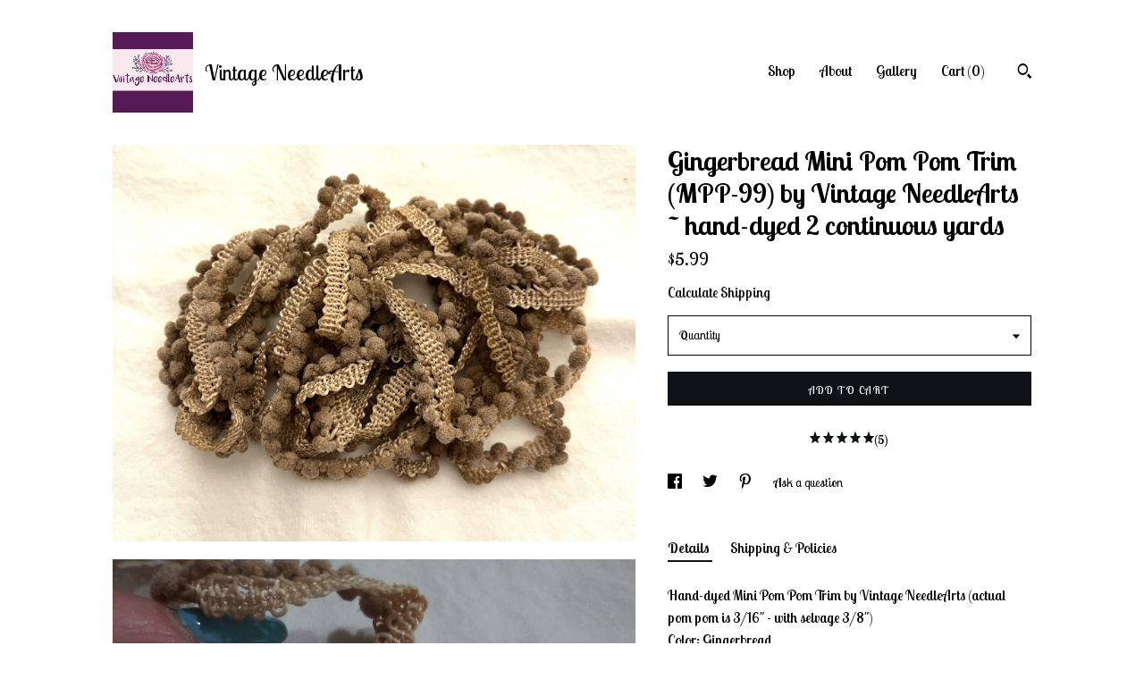

--- FILE ---
content_type: text/html; charset=UTF-8
request_url: https://www.vintageneedlearts.com/listing/1337955889/gingerbread-mini-pom-pom-trim-mpp-99-by
body_size: 20736
content:
<!DOCTYPE html>
<html prefix="og: http://ogp.me/ns#" lang="en">
    <head>
        <meta name="viewport" content="width=device-width, initial-scale=1, user-scalable=yes"/><meta property="content-type" content="text/html; charset=UTF-8" />
    <meta property="X-UA-Compatible" content="IE=edge" /><link rel="icon" href="https://i.etsystatic.com/18151010/r/isla/f2475c/81589950/isla_75x75.81589950_bpcyhb1y.jpg" type="image/x-icon" /><meta name="description" content="Hand-dyed Mini Pom Pom Trim by Vintage NeedleArts (actual pom pom is 3/16 - with selvage 3/8)Color: GingerbreadDMC reference - 840Description - dark brownThis item is sold as one continuous piece that is 2 yards in lengthPom poms can be easily separated from the selvage edge by pulling the string -" />

<meta property="og:url" content="https://www.vintageneedlearts.com//listing/1337955889/gingerbread-mini-pom-pom-trim-mpp-99-by" />
<meta property="og:type" content="product" />
<meta property="og:title" content="Gingerbread Mini Pom Pom Trim (MPP-99) by Vintage NeedleArts ~ hand-dyed 2 continuous yards" />
<meta property="og:description" content="Hand-dyed Mini Pom Pom Trim by Vintage NeedleArts (actual pom pom is 3/16 - with selvage 3/8)Color: GingerbreadDMC reference - 840Description - dark brownThis item is sold as one continuous piece that is 2 yards in lengthPom poms can be easily separated from the selvage edge by pulling the string -" />
<meta property="og:image" content="https://i.etsystatic.com/18151010/r/il/d75aaa/4308747522/il_fullxfull.4308747522_e1gl.jpg" />
<meta property="og:site_name" content="Vintage NeedleArts" />

<meta name="twitter:card" content="summary_large_image" />
<meta name="twitter:title" content="Gingerbread Mini Pom Pom Trim (MPP-99) by Vintage NeedleArts ~ hand-dyed 2 continuous yards" />
<meta name="twitter:description" content="Hand-dyed Mini Pom Pom Trim by Vintage NeedleArts (actual pom pom is 3/16 - with selvage 3/8)Color: GingerbreadDMC reference - 840Description - dark brownThis item is sold as one continuous piece that is 2 yards in lengthPom poms can be easily separated from the selvage edge by pulling the string -" />
<meta name="twitter:image" content="https://i.etsystatic.com/18151010/r/il/d75aaa/4308747522/il_fullxfull.4308747522_e1gl.jpg" /><link rel="canonical" href="https://www.vintageneedlearts.com/listing/1337955889/gingerbread-mini-pom-pom-trim-mpp-99-by" /><script nonce="iDNX88tVvOgNHYI8hnOE4zFp">
    !function(e){var r=e.__etsy_logging={};r.errorQueue=[],e.onerror=function(e,o,t,n,s){r.errorQueue.push([e,o,t,n,s])},r.firedEvents=[];r.perf={e:[],t:!1,MARK_MEASURE_PREFIX:"_etsy_mark_measure_",prefixMarkMeasure:function(e){return"_etsy_mark_measure_"+e}},e.PerformanceObserver&&(r.perf.o=new PerformanceObserver((function(e){r.perf.e=r.perf.e.concat(e.getEntries())})),r.perf.o.observe({entryTypes:["element","navigation","longtask","paint","mark","measure","resource","layout-shift"]}));var o=[];r.eventpipe={q:o,logEvent:function(e){o.push(e)},logEventImmediately:function(e){o.push(e)}};var t=!(Object.assign&&Object.values&&Object.fromEntries&&e.Promise&&Promise.prototype.finally&&e.NodeList&&NodeList.prototype.forEach),n=!!e.CefSharp||!!e.__pw_resume,s=!e.PerformanceObserver||!PerformanceObserver.supportedEntryTypes||0===PerformanceObserver.supportedEntryTypes.length,a=!e.navigator||!e.navigator.sendBeacon,p=t||n,u=[];t&&u.push("fp"),s&&u.push("fo"),a&&u.push("fb"),n&&u.push("fg"),r.bots={isBot:p,botCheck:u}}(window);
</script>
        <title>Gingerbread Mini Pom Pom Trim (MPP-99) by Vintage NeedleArts ~ hand-dyed 2 continuous yards</title>
    <link rel="stylesheet" href="https://www.etsy.com/ac/sasquatch/css/custom-shops/themes/trellis/main.2ee84c9600b38b.css" type="text/css" />
        <style id="font-style-override">
    @import url(https://fonts.googleapis.com/css?family=Lobster+Two:400,700);

    body, .btn, button {
        font-family: 'Lobster Two';
    }

    h1, .h1, h2, .h2, h3, .h3, h4,
    .h4, h5, .h5, h6, .h6 {
        font-family: 'Lobster Two';
        font-weight: 700;
    }

    strong, .strong {
        font-weight: 700;
    }

    .primary-font {
        font-family: 'Lobster Two';
    }

    .secondary-font {
        font-family: 'Lobster Two';
    }

</style>
        <style id="theme-style-overrides"> .compact-header .nav-toggle .patty, .compact-header .nav-toggle:before, .compact-header .nav-toggle:after {  background: #000000; } .compact-header .nav-wrapper, .compact-header nav {  background: #FFFFFF; } body, .shop-sections-nav .shop-sections-menu ul, .header .site-search .search {  background: #FFFFFF; } .header .site-search .search::after {  border-bottom-color: #FFFFFF; } body, a, .cart-trigger, .search-trigger, .featured-listings .featured-listings-slide .listing-details, .reviews .anchor-destination {  color: #000000; } .btn {  background: #0F1217;  border-color: #0F1217;  color: #ffffff; } .btn:hover {  background: #0F1217; } footer .divider {  border: none; } .listing-tabs .tab-triggers .tab-selected {  color: #0F1217;  border-color: #0F1217; } .dot-indicators .slick-active button {  background: #0F1217;  border-color: #0F1217; } .dot-indicators button {  background: #000000; } .page-link.selected {  color: #0F1217;  border-bottom: 1px solid #000; } .listing-description a, .tab-content a, .shipping-locale a, .cart .cart-shipping-total a:hover, .eu-dispute-content a, .reviews.anchor a {  color: #0F1217; } .post-date > * {  background: #FFFFFF; } .post-tags .post-tag {  background: #0F1217;  color: #ffffff; } .pattern-blog.post-page .related-links a, .btn-link {  background: #FFFFFF;  color: #000000; } .tab-content .eu-dispute-trigger-link {  color: #0F1217; } .announcement {  background: #0F1217;  color: #ffffff; } .module-event-item {  border-color: #0F1217; }</style>
        
    </head>
    <body class="cart-dropdown" data-nnc="3:1769453310:W1ix1xkbR6HY5uDZXmsabLQ5ELx6:ae2c6c363277e23a4b367b6529bc39a242b43daf0641198266cc379dc050f13d" itemscope itemtype="http://schema.org/LocalBusiness">
        
        <div class="content-wrapper">

    <header>
    <div class="full-header header left-brand-right-nav
    title-and-icon
    
    
            
            has-icon
        
    ">
        <div class=" col-group">
            <div class="col-xs-6 primary-font">
                        <a class="branding" href="/">
                            <div class="region region-global" data-region="global">
    <div class="module pages-module module-shop-icon module-1058626747270 " data-module="shop-icon">
        <div class="module-inner" data-ui="module-inner">
            <img class="shop-icon" alt="" src="//i.etsystatic.com/18151010/r/isla/f2475c/81589950/isla_75x75.81589950_bpcyhb1y.jpg" srcset="//i.etsystatic.com/18151010/r/isla/f2475c/81589950/isla_fullxfull.81589950_bpcyhb1y.jpg 500w,//i.etsystatic.com/18151010/r/isla/f2475c/81589950/isla_500x500.81589950_bpcyhb1y.jpg 500w,//i.etsystatic.com/18151010/r/isla/f2475c/81589950/isla_360x360.81589950_bpcyhb1y.jpg 360w,//i.etsystatic.com/18151010/r/isla/f2475c/81589950/isla_280x280.81589950_bpcyhb1y.jpg 280w,//i.etsystatic.com/18151010/r/isla/f2475c/81589950/isla_180x180.81589950_bpcyhb1y.jpg 180w,//i.etsystatic.com/18151010/r/isla/f2475c/81589950/isla_140x140.81589950_bpcyhb1y.jpg 140w,//i.etsystatic.com/18151010/r/isla/f2475c/81589950/isla_75x75.81589950_bpcyhb1y.jpg 75w" />
        </div>
    </div>
</div>
                            <div class="region region-global" data-region="global">
    <div class="module pages-module module-shop-name module-0 " data-module="shop-name">
        <div class="module-inner" data-ui="module-inner">
            <span class="module-shop-name-text shop-name" data-ui="text" itemprop="name">
    Vintage NeedleArts
</span>
        </div>
    </div>
</div>
                        </a>
            </div>

            <div class="col-xs-6">
                <ul class="nav">
                    
<li>
    <a href="/shop" >
        Shop
    </a>
</li>
                    
                    
<li>
    <a href="/about" >
        About
    </a>
</li>
                    
                    
<li>
    <a href="/gallery" >
        Gallery
    </a>
</li>

                    
                    <li class="nav-cart">                
                        <a href="#" data-module="cart-trigger" class="cart-trigger">
                            Cart (<span data-ui="cart-count">0</span>)
                        </a>
                    </li>
                    
                        <li>
                                <div data-module="search-trigger" class="site-search">
        <button class="ss-etsy ss-search search-trigger" data-ui="search-trigger" aria-label="Search"></button>
        <form data-ui="search-bar" class="search" action="/search">
            <input name="q" type="text" placeholder="Search..." aria-label="Search">
            <input class="btn" type="submit" value="Go">
        </form>
    </div>
                        </li>
                </ul>
            </div>
        </div>
    </div>
    
    <div data-module="hamburger-nav" class="compact-header title-and-icon
    
    
            
            has-icon
        
    ">
    <div class="nav-wrapper">
        <div class="col-group">
            <div class="col-xs-12">
                <button aria-label="toggle navigation" class="nav-toggle" data-ui="toggle">
                    <div class="patty"></div>
                </button>

                <div class="cart-trigger-wrapper">
                    <button data-module="cart-trigger" class="ss-etsy ss-cart cart-trigger" aria-label="Cart">
                        <span class="cart-count" data-ui="cart-count">0</span>
                    </button>
                </div>

                <div class="branding primary-font">
                    
                     <h2 class="h2 logo"> 
                                <a href="/">
            <div class="logo-image-and-title-container">
                <div class="logo-image-container">
                        <div class="region region-global" data-region="global">
    <div class="module pages-module module-shop-icon module-1058626747270 " data-module="shop-icon">
        <div class="module-inner" data-ui="module-inner">
            <img class="shop-icon" alt="" src="//i.etsystatic.com/18151010/r/isla/f2475c/81589950/isla_75x75.81589950_bpcyhb1y.jpg" srcset="//i.etsystatic.com/18151010/r/isla/f2475c/81589950/isla_fullxfull.81589950_bpcyhb1y.jpg 500w,//i.etsystatic.com/18151010/r/isla/f2475c/81589950/isla_500x500.81589950_bpcyhb1y.jpg 500w,//i.etsystatic.com/18151010/r/isla/f2475c/81589950/isla_360x360.81589950_bpcyhb1y.jpg 360w,//i.etsystatic.com/18151010/r/isla/f2475c/81589950/isla_280x280.81589950_bpcyhb1y.jpg 280w,//i.etsystatic.com/18151010/r/isla/f2475c/81589950/isla_180x180.81589950_bpcyhb1y.jpg 180w,//i.etsystatic.com/18151010/r/isla/f2475c/81589950/isla_140x140.81589950_bpcyhb1y.jpg 140w,//i.etsystatic.com/18151010/r/isla/f2475c/81589950/isla_75x75.81589950_bpcyhb1y.jpg 75w" />
        </div>
    </div>
</div>
                </div>
                    <div class="region region-global" data-region="global">
    <div class="module pages-module module-shop-name module-0 " data-module="shop-name">
        <div class="module-inner" data-ui="module-inner">
            <span class="module-shop-name-text shop-name" data-ui="text" itemprop="name">
    Vintage NeedleArts
</span>
        </div>
    </div>
</div>
            </div>
        </a>


                     </h2> 
                    
                </div>
            </div>
        </div>
        <nav>
            <ul>
                    <li>
                        <form data-ui="search-bar" class="search" action="/search">
                            <div class="input-prepend-item">
                                <span class="ss-icon ss-search"></span>
                            </div>
                            <input name="q" type="search" aria-label="Search" placeholder="Search...">
                        </form>
                    </li>

                
<li>
    <a href="/shop" >
        Shop
    </a>
</li>
                
                
<li>
    <a href="/about" >
        About
    </a>
</li>
                
                
<li>
    <a href="/gallery" >
        Gallery
    </a>
</li>

                
                    
<li>
    <a href="/contact-us" >
        Contact Us
    </a>
</li>            </ul>
        </nav>
    </div>

    <div class="blocker" data-ui="toggle"></div>
</div>
</header>
    <div class="col-group">
        <div class="col-xs-12 col-md-7">
                <div data-ui="stacked-images" class="image-carousel stacked-images">
    <div data-ui="slides">
            <img src="https://i.etsystatic.com/18151010/r/il/d75aaa/4308747522/il_fullxfull.4308747522_e1gl.jpg" data-ui="slide" class="listing-image zoom-image  clickable " alt="gallery photo"/>
            <img src="https://i.etsystatic.com/18151010/r/il/b9c0f9/3189330572/il_fullxfull.3189330572_p45f.jpg" data-ui="slide" class="listing-image zoom-image  clickable " alt="gallery photo"/>
            <img src="https://i.etsystatic.com/18151010/r/il/1446b3/3283006808/il_fullxfull.3283006808_p2jf.jpg" data-ui="slide" class="listing-image zoom-image  clickable " alt="gallery photo"/>
            <img src="https://i.etsystatic.com/18151010/r/il/c5d51a/6639692206/il_fullxfull.6639692206_iioq.jpg" data-ui="slide" class="listing-image zoom-image  clickable " alt="gallery photo"/>
    </div>
</div>

        </div>

        <div class="col-xs-12 col-md-5">
            <div class="listing-purchase-box mb-xs-3" data-module="listing-purchase-box">
    <h1 class="listing-title">
    Gingerbread Mini Pom Pom Trim (MPP-99) by Vintage NeedleArts ~ hand-dyed 2 continuous yards
</h1><p class="listing-price">
    <span>
                <span data-ui="base-price">$5.99</span>

    </span>
</p>

    <img height="1" width="1" id="fb-view-content" data-title="Gingerbread Mini Pom Pom Trim (MPP-99) by Vintage NeedleArts ~ hand-dyed 2 continuous yards" style="display:none" src="https://www.facebook.com/tr?id=&amp;ev=ViewContent&amp;cd[currency]=USD&amp;cd[value]=5.99&amp;cd[content_name]=Gingerbread Mini Pom Pom Trim (MPP-99) by Vintage NeedleArts ~ hand-dyed 2 continuous yards"/>
                <div class="shipping-locale" data-module="shipping-trigger">
        <div class="shipping-locale-details hidden" data-ui="shipping-locale-details">
            <span>Shipping to </span>
            <a href="#" data-ui="shipping-country"></a>:
            <span data-ui="free-shipping" class="hidden">Free</span>
            <span data-ui="shipping-cost"></span>
        </div>

            <div class="shipping-locale-calculate">
                <a href="#" data-ui="calculate-shipping">Calculate Shipping</a>
            </div>
    </div>
        <form data-ui="form">
    <div data-ui="variation-selects">
        <div class="custom-select" data-variation-select data-ui="custom-select" data-selected-prefix="Quantity: " data-error-text="Please select a quantity">
    <div class="custom-select-label"><br></div>
    <div class="caret"></div>

    <select name="quantity">
        <option value="">
            Quantity
        </option>
        <option value="1">
            1
        </option>
        <option value="2">
            2
        </option>
        <option value="3">
            3
        </option>
        <option value="4">
            4
        </option>
        <option value="5">
            5
        </option>
        <option value="6">
            6
        </option>
        <option value="7">
            7
        </option>
        <option value="8">
            8
        </option>
        <option value="9">
            9
        </option>
        <option value="10">
            10
        </option>
    </select>
</div>


<input name="offeringId" type="hidden" value="24142225474" />
    </div>


    <div class="error-message hidden" data-ui="error-message" data-cart-error-msg="There was a cart error." data-multiple-errors-msg="Please select from the available options" data-generic-error="There was an error changing your options. Please try again in a few minutes." data-zero-inventory-error-msg="Sorry, this item has sold."></div>



    <div class="actions">
        <button type="submit" class="btn btn-primary"
                              data-ui="submit-button">
            <span data-ui="loading-indicator" class="spinner spinner-submit">
                <span>Loading</span>
            </span>

            <span>
                Add to cart
            </span>
        </button>
    </div>

    <input name="listingId" type="hidden" value="1337955889" />
</form>

        <div class="reviews anchor">
        <a href="#reviews-module" data-ui="reviews-anchor" class="anchor-flex">
            <div class="stars" itemprop="aggregateRating" itemscope itemtype="http://schema.org/AggregateRating">
    <span itemprop="ratingValue">
        <div data-rating="1" class="rating lit">
            <span class="ss-star"></span>
        </div>
        <div data-rating="2" class="rating lit">
            <span class="ss-star"></span>
        </div>
        <div data-rating="3" class="rating lit">
            <span class="ss-star"></span>
        </div>
        <div data-rating="4" class="rating lit">

            <span class="ss-star"></span>
        </div>
        <div data-rating="5" class="rating lit">
            <span class="ss-star"></span>
        </div>
    </span>
</div>
            <h3 class="heading">(5)</h3>
        </a>
    </div>
</div>
                <div data-module="share" class="listing-share">
        <ul>
                <li>
                    <a href="#" aria-label="social media share for  facebook" data-url="//www.facebook.com/sharer.php?&u=https%3A%2F%2Fwww.vintageneedlearts.com%2F%2Flisting%2F1337955889%2Fgingerbread-mini-pom-pom-trim-mpp-99-by&t=Gingerbread+Mini+Pom+Pom+Trim+%28MPP-99%29+by+Vintage+NeedleArts+%7E+hand-dyed+2+continuous+yards" data-ui="share-link" data-popup-height="400" data-popup-width="600">
                        <span class="ss-icon ss-facebook" ></span>
                    </a>
                </li>
                <li>
                    <a href="#" aria-label="social media share for  twitter" data-url="//twitter.com/intent/tweet?status=Gingerbread+Mini+Pom+Pom+Trim+%28MPP-99%29+by+Vintage+NeedleArts+%7E+hand-dyed+2+continuous+yards+https%3A%2F%2Fwww.vintageneedlearts.com%2F%2Flisting%2F1337955889%2Fgingerbread-mini-pom-pom-trim-mpp-99-by" data-ui="share-link" data-popup-height="400" data-popup-width="600">
                        <span class="ss-icon ss-twitter" ></span>
                    </a>
                </li>
                <li>
                    <a href="#" aria-label="social media share for  pinterest" data-url="//www.pinterest.com/pin/create/button/?url=https%3A%2F%2Fwww.vintageneedlearts.com%2F%2Flisting%2F1337955889%2Fgingerbread-mini-pom-pom-trim-mpp-99-by&media=https%3A%2F%2Fi.etsystatic.com%2F18151010%2Fr%2Fil%2Fd75aaa%2F4308747522%2Fil_fullxfull.4308747522_e1gl.jpg&description=Gingerbread+Mini+Pom+Pom+Trim+%28MPP-99%29+by+Vintage+NeedleArts+%7E+hand-dyed+2+continuous+yards" data-ui="share-link" data-popup-height="600" data-popup-width="800">
                        <span class="ss-icon ss-pinterest" ></span>
                    </a>
                </li>
                <li>
                    <a href="#" data-module="convo-trigger" data-convo-trigger-location="purchase-box" class="" >
    Ask a question
</a>
                </li>
        </ul>
    </div>
                <div data-module="tabs" class="listing-tabs">
        <ul class="tab-triggers">
            <li>
                <a href="#" data-ui="tab-trigger" class="tab-selected">
                    Details
                </a>
            </li>
            <li>
                <a href="#" data-ui="tab-trigger">
                    Shipping &amp; Policies
                </a>
            </li>
        </ul>

        <div class="tab-contents">
            <div data-ui="tab-content" class="tab-content">
                    <div data-module="listing-description">
        <p>
            Hand-dyed Mini Pom Pom Trim by Vintage NeedleArts (actual pom pom is 3/16&quot; - with selvage 3/8&quot;)<br>Color: Gingerbread<br>DMC reference - 840<br>Description - dark brown<br>This item is sold as one continuous piece that is 2 yards in length<br>Pom poms can be easily separated from the selvage edge by pulling the string - as seen in the above picture.<br>This is the perfect little trim for edging/finishing on needlework projects, doll and baby clothes, sewing, quilting, costumes, gift wrapping and so much more!  <br>Colorfast - while not every piece is individually tested, we DO add a textile medium to our dye which helps the trim retain its color after washing. Most colors ARE colorfast but if you intend to wash your project after completion, it is always better to rinse the trim under cool water to double check before using. <br><br>** This is a hand-dyed trim. Please base your color selection on the DMC reference - not the picture - as all computer monitors, tablets, phones, etc ... interpret color differently and the image you are seeing on your device may not be an accurate depiction of the actual color. Pieces may vary from slightly lighter or darker and have more or less shading than seen in the image. Please note that not all fibers accept color the same - so a particular color in one trim or fabric might not be exactly the same shade in another trim or fabric. If you receive your trim and the color is not suitable, please contact us to discuss a possible return.<br>FREE SHIPPING ON ORDERS OVER $35 - THIS OFFER APPLIES TO SHIPPING WITHIN THE USA AND DOES NOT APPLY TO INTERNATIONAL ORDERS. International rates are based on carrier rates but are somewhat unreliable on the Etsy platform. You will be refunded for shipping overages, but large orders (due to length or weight) may require additional payment for shipping. We will contact you once the order is placed if additional cost is required.
        </p>
    </div>
            </div>

            <div data-ui="tab-content" class="tab-content tab-content-hidden">
                    <div class="structured-policy-page">
    <div class="structured-policies">
                <div class="structured-policy-section">
            <h3>Shipping from United States</h3>

<h4>Processing time</h4>
    <p>7-9 business days</p>


    <h4>Customs and import taxes</h4>
    <p>Buyers are responsible for any customs and import taxes that may apply. I'm not responsible for delays due to customs.</p>
</div>
        <div class="structured-policy-section">
    <h3>Payment Options</h3>
    <div class="b pb-xs-2 secure-options no-subheader">
        <span class="ss-etsy secure-lock ss-lock pr-xs-1"></span>Secure options
    </div>
    <ul class="payment-types">
        <li class="dc-icon-list">
            <span class="dc-payment-icon pi-visa"></span>
        </li>
        <li class="dc-icon-list">
            <span class="dc-payment-icon pi-mastercard"></span>
        </li>
        <li class="dc-icon-list">
            <span class="dc-payment-icon pi-amex"></span>
        </li>
        <li class="dc-icon-list">
            <span class="dc-payment-icon pi-discover"></span>
        </li>
        <li class="dc-icon-list">
            <span class="dc-payment-icon pi-paypal"></span>
        </li>
        <li class="dc-icon-list">
            <span class="dc-payment-icon pi-apple-pay"></span>
        </li>
        <li class="dc-icon-list">
            <span class="dc-payment-icon pi-sofort"></span>
        </li>
        <li class="dc-icon-list">
            <span class="dc-payment-icon pi-ideal"></span>
        </li>
        <li class="dc-icon-list text-gray-lighter text-smaller">
            <span class="dc-payment-icon pi-giftcard mr-xs-1"></span> <span class="text-smaller">Accepts Etsy gift cards </span>
        </li>
</ul>
</div>        <div class="structured-policy-section">
    <h3>Returns & Exchanges</h3>


        <h4>I gladly accept returns, exchanges, and cancellations</h4>
        <p>Just contact me within: 5 days of delivery</p>

        <p>Ship items back to me within: 7 days of delivery</p>

        <p class=">Request a cancellation within: 0 hours of purchase</p>

    <h4></h4>
    <p>But please contact me if you have any problems with your order.</p>

            <h4>The following items can't be returned or exchanged</h4>
            <p>Because of the nature of these items, unless they arrive damaged or defective, I can't accept returns for:</p>
            <ul class="bullet-points">
                        <li>Custom or personalized orders</li>
                        <li>Digital downloads</li>
                        <li>Items on sale</li>
            </ul>

            <h4>Conditions of return</h4>
            <p>Buyers are responsible for return shipping costs. If the item is not returned in its original condition, the buyer is responsible for any loss in value.</p>

        <h4>Questions about your order?</h4>
        <p>Please contact me if you have any problems with your order.</p>
</div>
                    <div class="structured-policy-section structured-faqs">
        <h3>Frequently Asked Questions</h3>
                    <h4>Shipping Times</h4>
                    <p>Our shipping time varies depending on how busy we are. Our hand dyed fabric is dyed to order - in the order it is received and the processing time can be anywhere from 2-10 business days. If we are very busy, I will update the shipping to reflect the delay. Please contact us if you are concerned about the actual shipping time and we will give you a more accurate time frame.</p>
                    <h4>Corrections</h4>
                    <p>Dream Big Little Mermaid - the floss list is incorrect on some charts. Please use the following information:  A is E3849, B is 793, C is 4030 and D is 3810. All are DMC colors.<br />
<br />
Willamina's Woolens - The fabric color should be listed as Summer Lake not Midnight.<br />
<br />
Sunflower Street - for the letter P - the floss color should be 744</p>
                    <h4>Custom and personalized orders</h4>
                    <p>In some situations, we may be able to accomodate custom sizes on our hand-dyed fabrics. It will be considered on a case by case basis. Please contact us for individual pricing. At this time, we are no longer doing custom colors. Larger sizes of our non-hand-dyed fabrics can be special ordered - please contact us for specifics and pricing.</p>
                    <h4>Fabric Color/Images</h4>
                    <p>Every computer, tablet, phone - represents color in a different way. Typically, this is no where near what the color actually looks like in person. Please do not base your fabric choice on the image you are seeing - for every listing, there is a DMC floss reference. Please use THIS information when deciding on a color for your project. But also remember that even this is just a reference. The hand-dyed fabric is just that - it is dyed entirely by hand - not mass produced in a factory some where. Each and every piece will be slightly different. We are also available for help and suggestions, please contact us and we will be happy to provide assistance.</p>
                    <h4>Our Dyeing Process</h4>
                    <p>We use two different methods to dye our fabric.<br />
The Colet method of dyeing (a brush-on technique) is used for the Aida fabric in the BD Group. This technique produces a higher saturation of color and darker colors with heavier shading. The colors can be a light and dark version of the same color or a mixture of two or three different colors. The fabric itself retains the sizing, is stiffer and has virtually no wrinkles.<br />
A traditional dip dye technique is used for the Aida in the DD Group, as well as, the Linda, Lugana and Linen fabrics. This technique produces softer color variations and a more solid color appearance with a bit of marbling. The fabric itself has a softer feel and will have some wrinkling.</p>
                    <h4>Delayed shipping/lost in the mail items/un-delivered items</h4>
                    <p>We ship on the same day that the shipping label is printed. We cannot control how long it takes for USPS or Fed Ex to get the item to you. Since Covid, there have been delays in customers receiving the orders. However, items are rarely actually lost in the mail. In the event that USPS marks an item as "in transit, arriving late" - we will not issue a refund or mail a new item out until at least 30 days have passed with out any updated tracking information. After 30 days, we will assume the item is truly lost in the mail and a new item will be shipped or a refund will be issued. In the event that USPS says an item has been delivered when it has not been - it is the buyers responsibility to contact USPS and file a claim for a lost item.</p>
                    <h4>The following items cannot be returned or exchanged</h4>
                    <p>Because of the nature of these items, we cannot accept returns for:<br />
- custom orders<br />
- digital downloads<br />
- "short cut" fabrics<br />
- paper charts<br />
- clearance or special buy items</p>
                    <h4>Returns/Exchanges</h4>
                    <p>We do not do exchanges. If you receive your order and it does not meet your needs, please contact us within seven days to discuss a return. (See the list above for items that may not be returned). We will discuss the options and do our best to work with you.</p>
                    <h4>Wholesale availability</h4>
                    <p>We do offer a wholesale program for qualified buyers. This program is limited to Vintage NeedleArts products only (hand-dyed fabric, hand-dyed trims and our charts). Please contact us for more information about our wholesale program.</p>
    </div>
    </div>
</div>
            </div>
        </div>
    </div>
            <div data-module="reviews" class="reviews"
     data-offset="0" data-limit="5" data-shop-id="18151010" data-listing-id="1337955889">
    <div class="review-header">
        <a class="anchor-destination" name="reviews-module">
            <h3 class="heading">Reviews (5)</h3>
        </a>
        <div class="review-average">
            <h3 class="heading">Average:</h3>
            <div class="stars" itemprop="aggregateRating" itemscope itemtype="http://schema.org/AggregateRating">
    <span itemprop="ratingValue">
        <div data-rating="1" class="rating lit">
            <span class="ss-star"></span>
        </div>
        <div data-rating="2" class="rating lit">
            <span class="ss-star"></span>
        </div>
        <div data-rating="3" class="rating lit">
            <span class="ss-star"></span>
        </div>
        <div data-rating="4" class="rating lit">

            <span class="ss-star"></span>
        </div>
        <div data-rating="5" class="rating lit">
            <span class="ss-star"></span>
        </div>
    </span>
</div>
        </div>
    </div>
    <div data-ui="review-list">
        <div  itemprop="review" itemscope itemtype="http://schema.org/Review" class="review" data-ui="review">
    <div class="col-group col-flush">
        <div class="col-xs-5 align-left">
            <div class="stars">
                <span itemprop="ratingValue">
                    <div data-rating="1" class="rating lit">
                        <span class="ss-star" title="Disappointed"></span>
                    </div>
                    <div data-rating="2" class="rating lit">
                        <span class="ss-star" title="Not a fan"></span>
                    </div>
                    <div data-rating="3" class="rating lit">
                        <span class="ss-star" title="It's okay"></span>
                    </div>
                    <div data-rating="4" class="rating lit">

                        <span class="ss-star" title="Like it"></span>
                    </div>
                    <div data-rating="5" class="rating lit">
                        <span class="ss-star" title="Love it"></span>
                    </div>
                </span>
            </div>
        </div>
        <div class="col-xs-7 align-right">
            <div itemprop="datePublished" content="">
                <p class="date"> Aug 20, 2025 </p>
            </div>
        </div>
    </div>
    <div class="appreciation-photo">
        <a href="https://i.etsystatic.com/iap/03c59e/7126590952/iap_fullxfull.7126590952_r77xepxz.jpg?version=0" target="_blank">
            <img src="https://i.etsystatic.com/iap/03c59e/7126590952/iap_75x75.7126590952_r77xepxz.jpg?version=0" data-ui="review-image" class="review-image" width="50" height="50" />
        </a>
        <p itemprop="reviewBody" class="review-text">Very happy with this trim.   Having a corresponding DMC color is a big help as digital color images can vary .     This is my first order; it won’t be my last.     Thank you</p>
    </div>
    <div class="byline">
        <img src="https://i.etsystatic.com/site-assets/images/avatars/default_avatar.png?width=75" width="25" height="25" class="avatar-img" />
        <p itemprop="author" class="reviewer-name">Carol Haytas</p>
    </div>
    <br/>
</div>
<div  itemprop="review" itemscope itemtype="http://schema.org/Review" class="review" data-ui="review">
    <div class="col-group col-flush">
        <div class="col-xs-5 align-left">
            <div class="stars">
                <span itemprop="ratingValue">
                    <div data-rating="1" class="rating lit">
                        <span class="ss-star" title="Disappointed"></span>
                    </div>
                    <div data-rating="2" class="rating lit">
                        <span class="ss-star" title="Not a fan"></span>
                    </div>
                    <div data-rating="3" class="rating lit">
                        <span class="ss-star" title="It's okay"></span>
                    </div>
                    <div data-rating="4" class="rating lit">

                        <span class="ss-star" title="Like it"></span>
                    </div>
                    <div data-rating="5" class="rating lit">
                        <span class="ss-star" title="Love it"></span>
                    </div>
                </span>
            </div>
        </div>
        <div class="col-xs-7 align-right">
            <div itemprop="datePublished" content="">
                <p class="date"> Oct 1, 2023 </p>
            </div>
        </div>
    </div>
    <div class="appreciation-photo">
        <p itemprop="reviewBody" class="review-text"></p>
    </div>
    <div class="byline">
        <img src="https://i.etsystatic.com/iusa/ffbb39/59172288/iusa_75x75.59172288_i87a.jpg?version=0" width="25" height="25" class="avatar-img" />
        <p itemprop="author" class="reviewer-name">Sue Wilson</p>
    </div>
    <br/>
</div>
<div  itemprop="review" itemscope itemtype="http://schema.org/Review" class="review" data-ui="review">
    <div class="col-group col-flush">
        <div class="col-xs-5 align-left">
            <div class="stars">
                <span itemprop="ratingValue">
                    <div data-rating="1" class="rating lit">
                        <span class="ss-star" title="Disappointed"></span>
                    </div>
                    <div data-rating="2" class="rating lit">
                        <span class="ss-star" title="Not a fan"></span>
                    </div>
                    <div data-rating="3" class="rating lit">
                        <span class="ss-star" title="It's okay"></span>
                    </div>
                    <div data-rating="4" class="rating lit">

                        <span class="ss-star" title="Like it"></span>
                    </div>
                    <div data-rating="5" class="rating nolit">
                        <span class="ss-star" title="Love it"></span>
                    </div>
                </span>
            </div>
        </div>
        <div class="col-xs-7 align-right">
            <div itemprop="datePublished" content="">
                <p class="date"> Sep 22, 2023 </p>
            </div>
        </div>
    </div>
    <div class="appreciation-photo">
        <p itemprop="reviewBody" class="review-text"></p>
    </div>
    <div class="byline">
        <img src="https://i.etsystatic.com/site-assets/images/avatars/default_avatar.png?width=75" width="25" height="25" class="avatar-img" />
        <p itemprop="author" class="reviewer-name">Colleen Whary</p>
    </div>
    <br/>
</div>
<div  itemprop="review" itemscope itemtype="http://schema.org/Review" class="review" data-ui="review">
    <div class="col-group col-flush">
        <div class="col-xs-5 align-left">
            <div class="stars">
                <span itemprop="ratingValue">
                    <div data-rating="1" class="rating lit">
                        <span class="ss-star" title="Disappointed"></span>
                    </div>
                    <div data-rating="2" class="rating lit">
                        <span class="ss-star" title="Not a fan"></span>
                    </div>
                    <div data-rating="3" class="rating lit">
                        <span class="ss-star" title="It's okay"></span>
                    </div>
                    <div data-rating="4" class="rating lit">

                        <span class="ss-star" title="Like it"></span>
                    </div>
                    <div data-rating="5" class="rating lit">
                        <span class="ss-star" title="Love it"></span>
                    </div>
                </span>
            </div>
        </div>
        <div class="col-xs-7 align-right">
            <div itemprop="datePublished" content="">
                <p class="date"> Aug 8, 2023 </p>
            </div>
        </div>
    </div>
    <div class="appreciation-photo">
        <p itemprop="reviewBody" class="review-text">The item is as described, but it is hard to tell colors correctly on the computer screen. I was hoping for a darker brown. This pom pom trim will be happily used on another project. Packed so nicely and shipped on time. Thank you!
 






i</p>
    </div>
    <div class="byline">
        <img src="https://i.etsystatic.com/iusa/69d486/105593393/iusa_75x75.105593393_orp5.jpg?version=0" width="25" height="25" class="avatar-img" />
        <p itemprop="author" class="reviewer-name">Nancy Livermon</p>
    </div>
    <br/>
</div>
<div  itemprop="review" itemscope itemtype="http://schema.org/Review" class="review" data-ui="review">
    <div class="col-group col-flush">
        <div class="col-xs-5 align-left">
            <div class="stars">
                <span itemprop="ratingValue">
                    <div data-rating="1" class="rating lit">
                        <span class="ss-star" title="Disappointed"></span>
                    </div>
                    <div data-rating="2" class="rating lit">
                        <span class="ss-star" title="Not a fan"></span>
                    </div>
                    <div data-rating="3" class="rating lit">
                        <span class="ss-star" title="It's okay"></span>
                    </div>
                    <div data-rating="4" class="rating lit">

                        <span class="ss-star" title="Like it"></span>
                    </div>
                    <div data-rating="5" class="rating lit">
                        <span class="ss-star" title="Love it"></span>
                    </div>
                </span>
            </div>
        </div>
        <div class="col-xs-7 align-right">
            <div itemprop="datePublished" content="">
                <p class="date"> Apr 29, 2023 </p>
            </div>
        </div>
    </div>
    <div class="appreciation-photo">
        <p itemprop="reviewBody" class="review-text"></p>
    </div>
    <div class="byline">
        <img src="https://i.etsystatic.com/site-assets/images/avatars/default_avatar.png?width=75" width="25" height="25" class="avatar-img" />
        <p itemprop="author" class="reviewer-name">Colleen Whary</p>
    </div>
    <br/>
</div>
    </div>
</div>
        </div>
    </div>
</div>

<footer data-module="footer">
        
    <div class="content-wrapper">
        <div class="col-group">
            <div class="col-xs-12">
                <div class="divider"></div>
            </div>

            <div class="col-xs-12 col-md-3">
                <div class="footer-section">
                    <h3 class="truncated">Vintage NeedleArts</h3>
                </div>
            </div>

            <div class="col-xs-12 col-md-3">
                <div class="footer-section">
                    <h3 class="heading">
                        Navigate
                    </h3>
                    <nav>
                        <ul>
                            
<li>
    <a href="/shop" >
        Shop
    </a>
</li>
                            
                            
<li>
    <a href="/about" >
        About
    </a>
</li>
                            
<li>
    <a href="/policy" >
        Shipping and Policies
    </a>
</li>
                            
<li>
    <a href="/contact-us" >
        Contact Us
    </a>
</li>
                            
                            
<li>
    <a href="/gallery" >
        Gallery
    </a>
</li>
                            
                        </ul>
                    </nav>
                </div>
            </div>

            <div class="col-xs-12 col-md-3">
                    <h3 class="heading">
                        Elsewhere
                    </h3>

                    <nav>
                        <ul>
                                <li>
                                    <a href="https://www.facebook.com/myvintageneedlearts/" target="_blank">
                                        Facebook
                                    </a>
                                </li>
                                <li>
                                    <a href="https://www.instagram.com/vintageneedlearts/" target="_blank">
                                        Instagram
                                    </a>
                                </li>
                        </ul>
                    </nav>
            </div>

            <div class="col-xs-12 col-md-3">
                <div class="footer-section footer-fine-print">
                    <h3 class="heading">
                        Fine Print
                    </h3>
                    <ul>
                        <li>
                            All rights reserved
                        </li>
                        <li class="break-long">
                            &copy; 2026 Vintage NeedleArts
                        </li>
                        <li class="footer-powered">
                            <a href="https://www.etsy.com/pattern?ref=myvintageneedlearts-pwrdby" target="_blank" data-no-preview-hijack>
                                Powered by Etsy
                            </a>
                        </li>
                    </ul>
                </div>
            </div>
        </div>
    </div>
</footer>

    <div data-module="cart" class="cart" role="dialog">
        <div class="store-cart-container" data-ui="cart-box" tabindex="0">
            <div class="store-cart-box">
                <div class="cart-header">
                        <span class="item-count">0 items in your cart</span>
                    <button class="close-cart" data-ui="close-cart" aria-label="Close">Close</button>
                    <button class="close-cart-x-button" data-ui="close-cart" aria-label="Close"> <span class="close-cart-x-icon"></span> </button>
                </div>

                <div class="cart-content clearfix" data-ui="cart-content">
                        <div class="cart-empty">
                            <h3>Keep shopping! :)</h3>
                        </div>
                </div>

            </div>
        </div>
    </div>
 <div class="impressum-form-container">
    <div class="impressum impressum-form" data-ui="impressum">
        <div class="inner-container">
            <div class="impressum-header">
                <h3>Legal imprint</h3>
                <div class="impressum-content" data-ui="impressum-content"></div>
            </div>
             <div class="impressum-close-btn form-button-container">
                <button class="btn" data-ui="impressum-close-btn">
                    <span class="btn-text">Close</span>
                </button>
            </div>
        </div>
    </div>
</div>
    <div data-ui="zoom" data-module="zoom" class="zoom-listing-carousel dot-indicators">
        <div data-ui="zoom-flag" class="zoom-flag"></div>
        <div class="zoom-share">
            <div data-module="share">
                <span class="share-text"> Share </span>
                    <a class="ss-icon" aria-label="social media share for  facebook" data-url="//www.facebook.com/sharer.php?&u=https%3A%2F%2Fwww.vintageneedlearts.com%2F%2Flisting%2F1337955889%2Fgingerbread-mini-pom-pom-trim-mpp-99-by&t=Gingerbread+Mini+Pom+Pom+Trim+%28MPP-99%29+by+Vintage+NeedleArts+%7E+hand-dyed+2+continuous+yards" target="_blank" data-ui="share-link" data-popup-height="400" data-popup-width="600">
                        <span class="ss-icon ss-facebook"></span>
                    </a>
                    <a class="ss-icon" aria-label="social media share for  twitter" data-url="//twitter.com/intent/tweet?status=Gingerbread+Mini+Pom+Pom+Trim+%28MPP-99%29+by+Vintage+NeedleArts+%7E+hand-dyed+2+continuous+yards+https%3A%2F%2Fwww.vintageneedlearts.com%2F%2Flisting%2F1337955889%2Fgingerbread-mini-pom-pom-trim-mpp-99-by" target="_blank" data-ui="share-link" data-popup-height="400" data-popup-width="600">
                        <span class="ss-icon ss-twitter"></span>
                    </a>
                    <a class="ss-icon" aria-label="social media share for  pinterest" data-url="//www.pinterest.com/pin/create/button/?url=https%3A%2F%2Fwww.vintageneedlearts.com%2F%2Flisting%2F1337955889%2Fgingerbread-mini-pom-pom-trim-mpp-99-by&media=https%3A%2F%2Fi.etsystatic.com%2F18151010%2Fr%2Fil%2Fd75aaa%2F4308747522%2Fil_fullxfull.4308747522_e1gl.jpg&description=Gingerbread+Mini+Pom+Pom+Trim+%28MPP-99%29+by+Vintage+NeedleArts+%7E+hand-dyed+2+continuous+yards" target="_blank" data-ui="share-link" data-popup-height="600" data-popup-width="800">
                        <span class="ss-icon ss-pinterest"></span>
                    </a>
            </div>
        </div>
        <div data-ui="slides" class="listing-carousel-slides"></div>

        <div data-ui="prev-arrow" class="prev-arrow-radius click-radius">
            <button href="#" aria-label="show previous listing image" class="ss-icon ss-navigateleft prev arrow zoom-icon"></button>
        </div>
        <div data-ui="next-arrow" class="next-arrow-radius click-radius">
            <button href="#" aria-label="show next listing image" class="ss-icon ss-navigateright next arrow zoom-icon"></button>
        </div>
        <span data-ui="carousel-dots" class="dots"></span>
    </div>

<div class="shipping-form-container hidden" data-ui="shipping-modal">
    <div class="shipping-form-overlay" data-ui="shipping-form-overlay"></div>
    <div class="shipping-form">
        <div class="shipping-form-header">
            <span class="shipping-form-title">Get Shipping Cost</span>
            <button class="shipping-form-close" data-ui="close-shipping-form">Close</button>
        </div>
        <form data-ui="shipping-calculator-form">
    <div class="shipping-form-content">
        <div class="error hidden" data-ui="shipping-problem" >
            <p>There was a problem calculating your shipping. Please try again.</p>
        </div>
        <div class="custom-select shipping-calculator-custom-select" data-ui="custom-select">
            <div class="custom-select-label">Choose Country</div>
            <div class="caret"></div>
            <select aria-label=Choose Country name="country_id" data-ui="shipping-country">
                <option disabled selected>Choose Country</option>
                <option disabled>----------</option>
                    <option value="AU">Australia</option>
                    <option value="CA">Canada</option>
                    <option value="FR">France</option>
                    <option value="DE">Germany</option>
                    <option value="GR">Greece</option>
                    <option value="IN">India</option>
                    <option value="IE">Ireland</option>
                    <option value="IT">Italy</option>
                    <option value="JP">Japan</option>
                    <option value="NZ">New Zealand</option>
                    <option value="PL">Poland</option>
                    <option value="PT">Portugal</option>
                    <option value="ES">Spain</option>
                    <option value="NL">The Netherlands</option>
                    <option value="GB">United Kingdom</option>
                    <option value="US"selected>United States</option>
                    <option  disabled>----------</option>
                    <option value="AF">Afghanistan</option>
                    <option value="AX">Åland Islands</option>
                    <option value="AL">Albania</option>
                    <option value="DZ">Algeria</option>
                    <option value="AS">American Samoa</option>
                    <option value="AD">Andorra</option>
                    <option value="AO">Angola</option>
                    <option value="AI">Anguilla</option>
                    <option value="AQ">Antarctica</option>
                    <option value="AG">Antigua and Barbuda</option>
                    <option value="AR">Argentina</option>
                    <option value="AM">Armenia</option>
                    <option value="AW">Aruba</option>
                    <option value="AU">Australia</option>
                    <option value="AT">Austria</option>
                    <option value="AZ">Azerbaijan</option>
                    <option value="BS">Bahamas</option>
                    <option value="BH">Bahrain</option>
                    <option value="BD">Bangladesh</option>
                    <option value="BB">Barbados</option>
                    <option value="BE">Belgium</option>
                    <option value="BZ">Belize</option>
                    <option value="BJ">Benin</option>
                    <option value="BM">Bermuda</option>
                    <option value="BT">Bhutan</option>
                    <option value="BO">Bolivia</option>
                    <option value="BQ">Bonaire, Sint Eustatius and Saba</option>
                    <option value="BA">Bosnia and Herzegovina</option>
                    <option value="BW">Botswana</option>
                    <option value="BV">Bouvet Island</option>
                    <option value="BR">Brazil</option>
                    <option value="IO">British Indian Ocean Territory</option>
                    <option value="VG">British Virgin Islands</option>
                    <option value="BN">Brunei</option>
                    <option value="BG">Bulgaria</option>
                    <option value="BF">Burkina Faso</option>
                    <option value="BI">Burundi</option>
                    <option value="KH">Cambodia</option>
                    <option value="CM">Cameroon</option>
                    <option value="CA">Canada</option>
                    <option value="CV">Cape Verde</option>
                    <option value="KY">Cayman Islands</option>
                    <option value="CF">Central African Republic</option>
                    <option value="TD">Chad</option>
                    <option value="CL">Chile</option>
                    <option value="CN">China</option>
                    <option value="CX">Christmas Island</option>
                    <option value="CC">Cocos (Keeling) Islands</option>
                    <option value="CO">Colombia</option>
                    <option value="KM">Comoros</option>
                    <option value="CG">Congo, Republic of</option>
                    <option value="CK">Cook Islands</option>
                    <option value="CR">Costa Rica</option>
                    <option value="HR">Croatia</option>
                    <option value="CW">Curaçao</option>
                    <option value="CY">Cyprus</option>
                    <option value="CZ">Czech Republic</option>
                    <option value="DK">Denmark</option>
                    <option value="DJ">Djibouti</option>
                    <option value="DM">Dominica</option>
                    <option value="DO">Dominican Republic</option>
                    <option value="EC">Ecuador</option>
                    <option value="EG">Egypt</option>
                    <option value="SV">El Salvador</option>
                    <option value="GQ">Equatorial Guinea</option>
                    <option value="ER">Eritrea</option>
                    <option value="EE">Estonia</option>
                    <option value="ET">Ethiopia</option>
                    <option value="FK">Falkland Islands (Malvinas)</option>
                    <option value="FO">Faroe Islands</option>
                    <option value="FJ">Fiji</option>
                    <option value="FI">Finland</option>
                    <option value="FR">France</option>
                    <option value="GF">French Guiana</option>
                    <option value="PF">French Polynesia</option>
                    <option value="TF">French Southern Territories</option>
                    <option value="GA">Gabon</option>
                    <option value="GM">Gambia</option>
                    <option value="GE">Georgia</option>
                    <option value="DE">Germany</option>
                    <option value="GH">Ghana</option>
                    <option value="GI">Gibraltar</option>
                    <option value="GR">Greece</option>
                    <option value="GL">Greenland</option>
                    <option value="GD">Grenada</option>
                    <option value="GP">Guadeloupe</option>
                    <option value="GU">Guam</option>
                    <option value="GT">Guatemala</option>
                    <option value="GG">Guernsey</option>
                    <option value="GN">Guinea</option>
                    <option value="GW">Guinea-Bissau</option>
                    <option value="GY">Guyana</option>
                    <option value="HT">Haiti</option>
                    <option value="HM">Heard Island and McDonald Islands</option>
                    <option value="VA">Holy See (Vatican City State)</option>
                    <option value="HN">Honduras</option>
                    <option value="HK">Hong Kong</option>
                    <option value="HU">Hungary</option>
                    <option value="IS">Iceland</option>
                    <option value="IN">India</option>
                    <option value="ID">Indonesia</option>
                    <option value="IQ">Iraq</option>
                    <option value="IE">Ireland</option>
                    <option value="IM">Isle of Man</option>
                    <option value="IL">Israel</option>
                    <option value="IT">Italy</option>
                    <option value="IC">Ivory Coast</option>
                    <option value="JM">Jamaica</option>
                    <option value="JP">Japan</option>
                    <option value="JE">Jersey</option>
                    <option value="JO">Jordan</option>
                    <option value="KZ">Kazakhstan</option>
                    <option value="KE">Kenya</option>
                    <option value="KI">Kiribati</option>
                    <option value="KV">Kosovo</option>
                    <option value="KW">Kuwait</option>
                    <option value="KG">Kyrgyzstan</option>
                    <option value="LA">Laos</option>
                    <option value="LV">Latvia</option>
                    <option value="LB">Lebanon</option>
                    <option value="LS">Lesotho</option>
                    <option value="LR">Liberia</option>
                    <option value="LY">Libya</option>
                    <option value="LI">Liechtenstein</option>
                    <option value="LT">Lithuania</option>
                    <option value="LU">Luxembourg</option>
                    <option value="MO">Macao</option>
                    <option value="MK">Macedonia</option>
                    <option value="MG">Madagascar</option>
                    <option value="MW">Malawi</option>
                    <option value="MY">Malaysia</option>
                    <option value="MV">Maldives</option>
                    <option value="ML">Mali</option>
                    <option value="MT">Malta</option>
                    <option value="MH">Marshall Islands</option>
                    <option value="MQ">Martinique</option>
                    <option value="MR">Mauritania</option>
                    <option value="MU">Mauritius</option>
                    <option value="YT">Mayotte</option>
                    <option value="MX">Mexico</option>
                    <option value="FM">Micronesia, Federated States of</option>
                    <option value="MD">Moldova</option>
                    <option value="MC">Monaco</option>
                    <option value="MN">Mongolia</option>
                    <option value="ME">Montenegro</option>
                    <option value="MS">Montserrat</option>
                    <option value="MA">Morocco</option>
                    <option value="MZ">Mozambique</option>
                    <option value="MM">Myanmar (Burma)</option>
                    <option value="NA">Namibia</option>
                    <option value="NR">Nauru</option>
                    <option value="NP">Nepal</option>
                    <option value="AN">Netherlands Antilles</option>
                    <option value="NC">New Caledonia</option>
                    <option value="NZ">New Zealand</option>
                    <option value="NI">Nicaragua</option>
                    <option value="NE">Niger</option>
                    <option value="NG">Nigeria</option>
                    <option value="NU">Niue</option>
                    <option value="NF">Norfolk Island</option>
                    <option value="MP">Northern Mariana Islands</option>
                    <option value="NO">Norway</option>
                    <option value="OM">Oman</option>
                    <option value="PK">Pakistan</option>
                    <option value="PW">Palau</option>
                    <option value="PS">Palestine, State of</option>
                    <option value="PA">Panama</option>
                    <option value="PG">Papua New Guinea</option>
                    <option value="PY">Paraguay</option>
                    <option value="PE">Peru</option>
                    <option value="PH">Philippines</option>
                    <option value="PL">Poland</option>
                    <option value="PT">Portugal</option>
                    <option value="PR">Puerto Rico</option>
                    <option value="QA">Qatar</option>
                    <option value="RE">Reunion</option>
                    <option value="RO">Romania</option>
                    <option value="RW">Rwanda</option>
                    <option value="BL">Saint Barthélemy</option>
                    <option value="SH">Saint Helena</option>
                    <option value="KN">Saint Kitts and Nevis</option>
                    <option value="LC">Saint Lucia</option>
                    <option value="MF">Saint Martin (French part)</option>
                    <option value="PM">Saint Pierre and Miquelon</option>
                    <option value="VC">Saint Vincent and the Grenadines</option>
                    <option value="WS">Samoa</option>
                    <option value="SM">San Marino</option>
                    <option value="ST">Sao Tome and Principe</option>
                    <option value="SA">Saudi Arabia</option>
                    <option value="SN">Senegal</option>
                    <option value="RS">Serbia</option>
                    <option value="CS">Serbia and Montenegro</option>
                    <option value="SC">Seychelles</option>
                    <option value="SL">Sierra Leone</option>
                    <option value="SG">Singapore</option>
                    <option value="SX">Sint Maarten (Dutch part)</option>
                    <option value="SK">Slovakia</option>
                    <option value="SI">Slovenia</option>
                    <option value="SB">Solomon Islands</option>
                    <option value="SO">Somalia</option>
                    <option value="ZA">South Africa</option>
                    <option value="GS">South Georgia and the South Sandwich Islands</option>
                    <option value="KR">South Korea</option>
                    <option value="SS">South Sudan</option>
                    <option value="ES">Spain</option>
                    <option value="LK">Sri Lanka</option>
                    <option value="SD">Sudan</option>
                    <option value="SR">Suriname</option>
                    <option value="SJ">Svalbard and Jan Mayen</option>
                    <option value="SZ">Swaziland</option>
                    <option value="SE">Sweden</option>
                    <option value="CH">Switzerland</option>
                    <option value="TW">Taiwan</option>
                    <option value="TJ">Tajikistan</option>
                    <option value="TZ">Tanzania</option>
                    <option value="TH">Thailand</option>
                    <option value="NL">The Netherlands</option>
                    <option value="TL">Timor-Leste</option>
                    <option value="TG">Togo</option>
                    <option value="TK">Tokelau</option>
                    <option value="TO">Tonga</option>
                    <option value="TT">Trinidad</option>
                    <option value="TN">Tunisia</option>
                    <option value="TR">Türkiye</option>
                    <option value="TM">Turkmenistan</option>
                    <option value="TC">Turks and Caicos Islands</option>
                    <option value="TV">Tuvalu</option>
                    <option value="UG">Uganda</option>
                    <option value="UA">Ukraine</option>
                    <option value="AE">United Arab Emirates</option>
                    <option value="GB">United Kingdom</option>
                    <option value="US">United States</option>
                    <option value="UM">United States Minor Outlying Islands</option>
                    <option value="UY">Uruguay</option>
                    <option value="VI">U.S. Virgin Islands</option>
                    <option value="UZ">Uzbekistan</option>
                    <option value="VU">Vanuatu</option>
                    <option value="VE">Venezuela</option>
                    <option value="VN">Vietnam</option>
                    <option value="WF">Wallis and Futuna</option>
                    <option value="EH">Western Sahara</option>
                    <option value="YE">Yemen</option>
                    <option value="CD">Zaire (Democratic Republic of Congo)</option>
                    <option value="ZM">Zambia</option>
                    <option value="ZW">Zimbabwe</option>
            </select>
        </div>
        <div class="postal-code-container hidden" data-ui="shipping-postal-code-container">
            <label>Zip or Postal Code</label>
            <div class="error hidden" data-ui="postal-code-error" >
                <p>Please Enter a Valid Zip or Postal Code</p>
            </div>
            <input name="postal_code" class="postal-code-input" type="text" data-ui="shipping-postal-code" />
        </div>
            <input name="listing_id" type="hidden" value="1337955889" data-ui="listing-id"/>
    </div>
    <div class="shipping-form-footer">
        <div class="shipping-form-button-container">
            <button class="btn btn-primary" data-ui="submit-button">
                <span class="btn-text">Update</span>
            </button>
        </div>
    </div>
</form>
    </div>
</div>
        
        <script nonce="iDNX88tVvOgNHYI8hnOE4zFp">
    window.Etsy = window.Etsy || {};
    window.Etsy.Context = {"page_guid":"1017d45c32af.17e5ac4b55de9c378538.00","clientlogger":{"is_enabled":true,"endpoint":"\/clientlog","logs_per_page":6,"id":"EuX1JkV7aqsvc3Zac0eJmGFex027","digest":"5d7352257e8beb509c25789b55b2408745be1a3e","enabled_features":["info","warn","error","basic","uncaught"]}};
</script>

<script nonce="iDNX88tVvOgNHYI8hnOE4zFp">
    __webpack_public_path__ = "https://www.etsy.com/ac/evergreenVendor/js/en-US/"
</script>
    <script src="https://www.etsy.com/ac/evergreenVendor/js/en-US/vendor_bundle.1e397356b19ae5cf6c49.js" nonce="iDNX88tVvOgNHYI8hnOE4zFp" defer></script>
    <script src="https://www.etsy.com/paula/v3/polyfill.min.js?etsy-v=v5&flags=gated&features=AbortController%2CDOMTokenList.prototype.@@iterator%2CDOMTokenList.prototype.forEach%2CIntersectionObserver%2CIntersectionObserverEntry%2CNodeList.prototype.@@iterator%2CNodeList.prototype.forEach%2CObject.preventExtensions%2CString.prototype.anchor%2CString.raw%2Cdefault%2Ces2015%2Ces2016%2Ces2017%2Ces2018%2Ces2019%2Ces2020%2Ces2021%2Ces2022%2Cfetch%2CgetComputedStyle%2CmatchMedia%2Cperformance.now" nonce="iDNX88tVvOgNHYI8hnOE4zFp" defer></script>
    <script src="https://www.etsy.com/ac/evergreenVendor/js/en-US/custom-shops/themes/trellis/main.db5a22235762c8907514.js" nonce="iDNX88tVvOgNHYI8hnOE4zFp" defer></script>
        <script type='text/javascript' nonce='iDNX88tVvOgNHYI8hnOE4zFp'>
    window.__etsy_logging=window.__etsy_logging||{perf:{}};window.__etsy_logging.url="\/\/www.etsy.com\/bcn\/beacon";window.__etsy_logging.defaults={"ab":{"xplat.runtime_config_service.ramp":["on","x","b4354c"],"custom_shops.buyer.SSL_base_redirect":["on","x","6b51d2"],"custom_shops.domains.multiple_connected_support":["on","x","ffc63f"],"osx.swedish_language":["ineligible","e","d8527a"],"custom_shops.ssl_enabled":["on","x","74c2fc"],"custom_shops.language_translation_control":["on","x","211770"],"custom_shops.sellers.dashboard.pages":["on","x","12e2b2"],"iat.mt.de":["ineligible","e","6fe2bd"],"iat.mt.fr":["ineligible","e","781db2"],"made_for_cats.persotools.personalization_charging_cart":["off","x","74ea89"],"checkout.price_decreased_in_cart_message":["on","x","9e7469"],"checkout\/covid_shipping_restrictions":["ineligible","e","153e2d"],"checkout.memoize_purchase_state_verifier_error":["on","x","164c8f"],"checkout.use_memoized_purchase_state_data_to_verify_listing_restoration":["on","x","7aef85"],"checkout.split_shop_and_listing_cart_purchase_state_verification":["off","x","3cc63a"],"fulfillment_platform.country_to_country_multi_edd.web":["on","x","545db4"],"fulfillment_platform.country_to_country_multi_edd.boe":["ineligible","e","4b02c5"],"fulfillment_platform.usps_pm_faster_ga_experiment.web":["on","x","498eec"],"fulfillment_platform.usps_pm_faster_ga_experiment.mobile":["ineligible","e","20f21b"],"fulfillment_ml.ml_predicted_acceptance_scan.uk.operational":["on","x","74db8e"],"fulfillment_ml.ml_predicted_acceptance_scan.uk.experiment_web":["prod","x","9a5255"],"fulfillment_ml.ml_predicted_acceptance_scan.uk.experiment_mobile":["ineligible","e","865516"],"fulfillment_ml.ml_predicted_acceptance_scan.germany.operational":["off","x","4528ab"],"fulfillment_ml.ml_predicted_acceptance_scan.germany.experiment_web":["off","x","cac266"],"fulfillment_ml.ml_predicted_acceptance_scan.germany.experiment_mobile":["ineligible","e","9a29ab"],"fulfillment_platform.edd_cart_caching.web":["edd_and_arizona_cache","x","e313fc"],"fulfillment_platform.edd_cart_caching.mobile":["ineligible","e","ffb947"],"fulfillment_platform.consolidated_country_to_country_ml_times.experiment_web":["prod","x","2eac66"],"fulfillment_platform.consolidated_country_to_country_ml_times.experiment_mobile":["ineligible","e","81b585"],"custom_shops.sellers.pattern_only_listings":["on","x","c9aef0"],"android_image_filename_hack":["ineligible","e","9c9013"],"structured_data_attributes_order_dependent":["on","x","691833"],"disambiguate_usd_outside_usa":["ineligible","e","c8897d"],"builda_scss":["sasquatch","x","96bd82"],"web_components.mustache_filter_request":["on","x","fa4665"],"custom_shops.custom_pages.events":["on","x","6d3e42"],"custom_shops.custom_pages.gallery":["on","x","8fddb4"],"custom_shops.ad_track":["on","x","9a8e38"],"convos.guest_convos.guest_shardifier":["on","x","d9e244"],"custom_shops.sellers.search":["on","x","7a9a12"],"custom_shops.sellers.dashboard.module_featured":["on","x","9b0feb"],"custom_shops.sellers.secondary_font":["on","x","aa2c58"],"polyfills":["on","x","db574b"],"polyfill_experiment_4":["no_filtering","x","0e8409"]},"user_id":null,"page_guid":"1017d45c32af.17e5ac4b55de9c378538.00","page_guid_source":"guid-source-generated","version":1,"request_uuid":"EuX1JkV7aqsvc3Zac0eJmGFex027","cdn-provider":"","header_fingerprint":"ua","header_signature":"5ea1461e449bce1cee11af152f6b3da8","ip_org":"Amazon.com","ref":"","loc":"http:\/\/www.vintageneedlearts.com\/listing\/1337955889\/gingerbread-mini-pom-pom-trim-mpp-99-by","locale_currency_code":"USD","pref_language":"en-US","region":"US","detected_currency_code":"USD","detected_language":"en-US","detected_region":"US","isWhiteListedMobileDevice":false,"isMobileRequestIgnoreCookie":false,"isMobileRequest":false,"isMobileDevice":false,"isMobileSupported":false,"isTabletSupported":false,"isTouch":false,"isEtsyApp":false,"isPreviewRequest":false,"isChromeInstantRequest":false,"isMozPrefetchRequest":false,"isTestAccount":false,"isSupportLogin":false,"isInternal":false,"isInWebView":false,"botCheck":["da","dc","ua"],"isBot":true,"isSyntheticTest":false,"event_source":"customshops","browser_id":"6AkOIJquakVe2JAC1gWvRekhKvt3","gdpr_tp":3,"gdpr_p":3,"transcend_strategy_consent_loaded_status":"FetchMiss","transcend_strategy_initial_fetch_time_ms":null,"transcend_strategy_consent_reconciled_time_ms":null,"legacy_p":3,"legacy_tp":3,"cmp_tp":false,"cmp_p":false,"device_identifier":{"source":"new_uaid_cookie","value":"6AkOIJquakVe2JAC1gWvRekhKvt3"},"page_time":197,"load_strategy":"page_navigation"};
    !function(e,t){var n=e.__etsy_logging,o=n.url,i=n.firedEvents,a=n.defaults,r=a.ab||{},s=n.bots.botCheck,c=n.bots.isBot;n.mergeObject=function(e){for(var t=1;t<arguments.length;t++){var n=arguments[t];for(var o in n)Object.prototype.hasOwnProperty.call(n,o)&&(e[o]=n[o])}return e};!a.ref&&(a.ref=t.referrer),!a.loc&&(a.loc=e.location.href),!a.webkit_page_visibility&&(a.webkit_page_visibility=t.webkitVisibilityState),!a.event_source&&(a.event_source="web"),a.event_logger="frontend",a.isIosApp&&!0===a.isIosApp?a.event_source="ios":a.isAndroidApp&&!0===a.isAndroidApp&&(a.event_source="android"),s.length>0&&(a.botCheck=a.botCheck||[],a.botCheck=a.botCheck.concat(s)),a.isBot=c,t.wasDiscarded&&(a.was_discarded=!0);var v=function(t){if(e.XMLHttpRequest){var n=new XMLHttpRequest;n.open("POST",o,!0),n.send(JSON.stringify(t))}};n.updateLoc=function(e){e!==a.loc&&(a.ref=a.loc,a.loc=e)},n.adminPublishEvent=function(n){"function"==typeof e.CustomEvent&&t.dispatchEvent(new CustomEvent("eventpipeEvent",{detail:n})),i.push(n)},n.preparePEPerfBeaconAbMismatchEventIfNecessary=function(){if(!0===n.shouldLogAbMismatch){var e=n.abVariantsForMismatchEvent;for(var t in r)if(Object.prototype.hasOwnProperty.call(r,t)){var o=r[t];if(void 0!==o){var i=o[0];if(void 0!==i){var a=e[t];void 0===a&&(a={});var s=a[i];void 0===s&&(s=[]),s.push({name:"default",selector:o[1],hash:o[2]}),a[i]=s,e[t]=a}}}n.abVariantsForMismatchEvent=e}},n.sendEvents=function(t,i){var s=a;if("perf"===i){var c={event_logger:i};n.asyncAb&&(n.preparePEPerfBeaconAbMismatchEventIfNecessary(),c.ab=n.mergeObject({},n.asyncAb,r)),s=n.mergeObject({},a,c)}var f={events:t,shared:s};e.navigator&&"function"==typeof e.navigator.sendBeacon?function(t){t.events.forEach((function(e){e.attempted_send_beacon=!0})),e.navigator.sendBeacon(o,JSON.stringify(t))||(t.events.forEach((function(e){e.send_beacon_failed=!0})),v(t))}(f):v(f),n.adminPublishEvent(f)}}(window,document);
</script>

<script type='text/javascript' nonce='iDNX88tVvOgNHYI8hnOE4zFp'>window.__etsy_logging.eventpipe.primary_complement={"attributes":{"guid":"1017d45c378e.74535716687ec6cfb634.00","event_name":"default_primary_event_complementary","event_logger":"frontend","primary_complement":true}};!function(e){var t=e.__etsy_logging,i=t.eventpipe,n=i.primary_complement,o=t.defaults.page_guid,r=t.sendEvents,a=i.q,c=void 0,d=[],h=0,u="frontend",l="perf";function g(){var e,t,i=(h++).toString(16);return o.substr(0,o.length-2)+((t=2-(e=i).length)>0?new Array(t+1).join("0")+e:e)}function v(e){e.guid=g(),c&&(clearTimeout(c),c=void 0),d.push(e),c=setTimeout((function(){r(d,u),d=[]}),50)}!function(t){var i=document.documentElement;i&&(i.clientWidth&&(t.viewport_width=i.clientWidth),i.clientHeight&&(t.viewport_height=i.clientHeight));var n=e.screen;n&&(n.height&&(t.screen_height=n.height),n.width&&(t.screen_width=n.width)),e.devicePixelRatio&&(t.device_pixel_ratio=e.devicePixelRatio),e.orientation&&(t.orientation=e.orientation),e.matchMedia&&(t.dark_mode_enabled=e.matchMedia("(prefers-color-scheme: dark)").matches)}(n.attributes),v(n.attributes),i.logEvent=v,i.logEventImmediately=function(e){var t="perf"===e.event_name?l:u;e.guid=g(),r([e],t)},a.forEach((function(e){v(e)}))}(window);</script>
        <script nonce="iDNX88tVvOgNHYI8hnOE4zFp">
    window.dataLayer = [
    {
        "tp_consent": "yes",
        "Language": "en-US",
        "Region": "US",
        "Currency": "USD",
        "UAID": "6AkOIJquakVe2JAC1gWvRekhKvt3",
        "DetectedRegion": "US",
        "uuid": 1769453310,
        "request_start_time": 1769453310
    }
];
</script>
<noscript>
    <iframe src="//www.googletagmanager.com/ns.html?id=GTM-TG543P"
        height="0" width="0" style="display:none;visibility:hidden"></iframe>
</noscript>
<script nonce='iDNX88tVvOgNHYI8hnOE4zFp'>
(function(w,d,s,l,i){w[l]=w[l]||[];w[l].push({'gtm.start':
new Date().getTime(),event:'gtm.js'});var f=d.getElementsByTagName(s)[0],
j=d.createElement(s),dl=l!='dataLayer'?'&l='+l:'';j.async=true;j.src=
'//www.googletagmanager.com/gtm.js?id='+i+dl;var n=d.querySelector('[nonce]');
n&&j.setAttribute('nonce',n.nonce||n.getAttribute('nonce'));f.parentNode.insertBefore(j,f);
})(window,document,'script','dataLayer','GTM-TG543P');

</script>
        <script nonce="iDNX88tVvOgNHYI8hnOE4zFp">
            window.PatternContext = {};
            window.PatternContext.ContactFormData = {"messages":{"contact_valid_name":"Please enter a valid name","contact_valid_email":"Please enter a valid Email","contact_msg_placeholder":"Click here to enter a message","contact_thanks_short":"Thanks for getting in touch!","contact_thanks_long":"We will get back to you as soon as we can. Meanwhile, you can check your email for receipt of the message.","contact_confirm":"Please confirm your email.","contact_signature":"Your friend,","contact_continue":"Continue Browsing","contact_loading":"Loading","contact_submit":"Submit","contact_email_label":"Email","contact_name_label":"Name","contact_terms":"By clicking submit, you agree to Etsy\u2019s <a href=\"http:\/\/www.etsy.com\/legal\/terms\" target=\"_blank\">Terms of Use<\/a> and <a href=\"http:\/\/www.etsy.com\/legal\/privacy\" target=\"_blank\">Privacy Policy<\/a>.","modal_close":"Close","general_contact_us":"Contact us"},"shop_display_name":"Vintage NeedleArts","listing":{"listing_id":1337955889,"shop_id":18151010,"user_id":157195235,"section_id":34400627,"title":"Gingerbread Mini Pom Pom Trim (MPP-99) by Vintage NeedleArts ~ hand-dyed 2 continuous yards","description":"Hand-dyed Mini Pom Pom Trim by Vintage NeedleArts (actual pom pom is 3\/16&quot; - with selvage 3\/8&quot;)<br>Color: Gingerbread<br>DMC reference - 840<br>Description - dark brown<br>This item is sold as one continuous piece that is 2 yards in length<br>Pom poms can be easily separated from the selvage edge by pulling the string - as seen in the above picture.<br>This is the perfect little trim for edging\/finishing on needlework projects, doll and baby clothes, sewing, quilting, costumes, gift wrapping and so much more!  <br>Colorfast - while not every piece is individually tested, we DO add a textile medium to our dye which helps the trim retain its color after washing. Most colors ARE colorfast but if you intend to wash your project after completion, it is always better to rinse the trim under cool water to double check before using. <br><br>** This is a hand-dyed trim. Please base your color selection on the DMC reference - not the picture - as all computer monitors, tablets, phones, etc ... interpret color differently and the image you are seeing on your device may not be an accurate depiction of the actual color. Pieces may vary from slightly lighter or darker and have more or less shading than seen in the image. Please note that not all fibers accept color the same - so a particular color in one trim or fabric might not be exactly the same shade in another trim or fabric. If you receive your trim and the color is not suitable, please contact us to discuss a possible return.<br>FREE SHIPPING ON ORDERS OVER $35 - THIS OFFER APPLIES TO SHIPPING WITHIN THE USA AND DOES NOT APPLY TO INTERNATIONAL ORDERS. International rates are based on carrier rates but are somewhat unreliable on the Etsy platform. You will be refunded for shipping overages, but large orders (due to length or weight) may require additional payment for shipping. We will contact you once the order is placed if additional cost is required.","quantity":10,"state":"active","url":{"full":"\/\/www.vintageneedlearts.com\/listing\/1337955889\/gingerbread-mini-pom-pom-trim-mpp-99-by","relative":"\/listing\/1337955889\/gingerbread-mini-pom-pom-trim-mpp-99-by","is_current":true},"non_taxable":false,"featured_rank":-1,"is_available":true,"create_date":1766784003,"update_date":1766784003,"shop_subdomain_listing_url":"https:\/\/myvintageneedlearts.etsy.com\/listing\/1337955889","price":"5.99","price_int":599,"currency_code":"USD","currency_symbol":"$","is_featured":false,"is_retail":true,"is_pattern":true,"is_reserved":false,"is_reserved_listing":false,"is_private":false,"is_frozen":false,"is_fixed_cost":false,"is_sold_out":false,"is_deleted":false,"is_on_vacation":false,"is_active":true,"is_editable":true,"is_renewable":true,"is_copyable":true,"is_deletable":true,"favorites":10,"views":0,"alternate_translation_title":null,"alternate_translation_description":null,"category_name":"","category_tags":[],"shop_name":"MyVintageNeedleArts","seller_avatar":"https:\/\/i.etsystatic.com\/iusa\/8b7a79\/59799182\/iusa_75x75.59799182_gwmd.jpg?version=0","section_name":"Mini Pom Pom Trim","tags":["hand-dyed trim","cross stitch trim","needlework trim","trim","Vintage NeedleArts","primitive","mini pom pom","pom pom trim","Lady Dot Creates","Gingerbread","dark brown","reddish brown","brown"],"materials":[],"ships_from_country":"US","images":["https:\/\/i.etsystatic.com\/18151010\/r\/il\/d75aaa\/4308747522\/il_fullxfull.4308747522_e1gl.jpg","https:\/\/i.etsystatic.com\/18151010\/r\/il\/b9c0f9\/3189330572\/il_fullxfull.3189330572_p45f.jpg","https:\/\/i.etsystatic.com\/18151010\/r\/il\/1446b3\/3283006808\/il_fullxfull.3283006808_p2jf.jpg","https:\/\/i.etsystatic.com\/18151010\/r\/il\/c5d51a\/6639692206\/il_fullxfull.6639692206_iioq.jpg"],"image_keys":[{"image_type":"il","image_id":4308747522,"owner_id":18151010,"storage":222,"version":0,"secret":"e1gl","extension":"","full_width":"","full_height":"","color":"2D1809","blur_hash":"LuN0u5of?uj[xut7a}WV~payRjj[","hue":24,"saturation":80,"height":2280,"width":3000},{"image_type":"il","image_id":3189330572,"owner_id":18151010,"storage":227,"version":0,"secret":"p45f","extension":"","full_width":"","full_height":"","color":"66635F","blur_hash":"LBF~dXDO?wkCDh8_ROt7IAVsnht7","hue":34,"saturation":6,"height":3000,"width":2250},{"image_type":"il","image_id":3283006808,"owner_id":18151010,"storage":225,"version":0,"secret":"p2jf","extension":"","full_width":"","full_height":"","color":"AA898E","blur_hash":"LAJRU8tlS4t7}]NuX8WBIUWUkVV@","hue":351,"saturation":19,"height":2899,"width":3000},{"image_type":"il","image_id":6639692206,"owner_id":18151010,"storage":244,"version":0,"secret":"iioq","extension":"","full_width":"","full_height":"","color":"322A3B","blur_hash":"LSHeC6^5;M#8?wR%bZt7M{oyWVx]","hue":268,"saturation":28,"height":246,"width":261}],"is_digital":false,"is_customizable":false,"language_to_use":"en-US","display_language":"en-US","available_languages":["en-US","MACHINE_de","MACHINE_fr","MACHINE_nl","MACHINE_es","MACHINE_it","MACHINE_pt","MACHINE_ru","MACHINE_ja","MACHINE_pl"],"is_locked_for_bulk_edit":false,"has_variation_pricing":false,"money_price":{"amount":599,"divisor":100,"currency_code":"USD","currency_formatted_short":"$5.99","currency_formatted_long":"$5.99 USD","currency_formatted_raw":"5.99"},"price_usd":599,"payment_methods":["cc"],"when_made":"2020,2023","is_bestseller":false,"is_top_rated":false,"is_made_to_order":false,"taxonomy_node":{"id":6453,"name":"Lace & Trims","children_ids":[],"path":"craft_supplies_and_tools.fabric_and_notions.lace_and_trims","type":{"seller":true},"children":[],"level":2,"parent":"craft_supplies_and_tools.fabric_and_notions","parent_id":6246,"description":null,"page_title":null,"nav_referent":null,"category_id":68887416,"full_path_taxonomy_ids":[562,6246,6453],"source_finder":"seller","attributeValueSets":[{"attribute":20,"possibleValues":[577,581,743,584,555,559,561,538,541],"selectedValues":[],"isRequired":true,"displayName":"Craft type","maximumValuesAllowed":5,"version":"a8c03b6","taxonomyNode":6453,"userInputValidator":null},{"attribute":2,"possibleValues":[],"selectedValues":[],"isRequired":false,"displayName":"Primary color","maximumValuesAllowed":5,"version":"a8c03b6","taxonomyNode":6453,"userInputValidator":null},{"attribute":271,"possibleValues":[],"selectedValues":[],"isRequired":false,"displayName":"Secondary color","maximumValuesAllowed":5,"version":"a8c03b6","taxonomyNode":6453,"userInputValidator":null},{"attribute":196,"possibleValues":[],"selectedValues":[],"isRequired":false,"displayName":"Cut to size","maximumValuesAllowed":null,"version":"a8c03b6","taxonomyNode":6453,"userInputValidator":null},{"attribute":317,"possibleValues":[],"selectedValues":[],"isRequired":false,"displayName":"Length","maximumValuesAllowed":null,"version":"a8c03b6","taxonomyNode":6453,"userInputValidator":null},{"attribute":330,"possibleValues":[],"selectedValues":[],"isRequired":false,"displayName":"Width","maximumValuesAllowed":null,"version":"a8c03b6","taxonomyNode":6453,"userInputValidator":null},{"attribute":211,"possibleValues":[],"selectedValues":[],"isRequired":false,"displayName":"Hand painted or dyed","maximumValuesAllowed":5,"version":"a8c03b6","taxonomyNode":6453,"userInputValidator":null},{"attribute":274,"possibleValues":[224,288,161,225,289,1058,162,226,258,5090,164,5284,101,165,102,5222,166,198,5318,262,167,5224,73,202,76,237,269,142,174,79,143,80,144,176,177,209,178,210,51,53,245,54,5270,279,248,89,153,217,249,281,58,154,187,60,220,61,125,222,286,95,127,191,223],"selectedValues":[],"isRequired":false,"displayName":"Primary fiber","maximumValuesAllowed":null,"version":"a8c03b6","taxonomyNode":6453,"userInputValidator":null},{"attribute":275,"possibleValues":[224,288,161,225,289,1058,162,226,258,5091,164,5284,5092,101,165,102,5222,166,198,5318,262,167,5224,73,202,76,237,269,142,174,79,143,80,144,176,177,209,178,210,51,53,245,54,5270,279,248,89,153,217,249,281,58,154,187,60,220,61,125,222,286,95,127,191,223],"selectedValues":[],"isRequired":false,"displayName":"Secondary fiber","maximumValuesAllowed":null,"version":"a8c03b6","taxonomyNode":6453,"userInputValidator":null},{"attribute":3,"possibleValues":[32,12,13,14,15,16,17,18,50,19,20,21,2773,22,2774,23,24,25,26,27,28,29,30,31],"selectedValues":[],"isRequired":false,"displayName":"Occasion","maximumValuesAllowed":5,"version":"a8c03b6","taxonomyNode":6453,"userInputValidator":null},{"attribute":4,"possibleValues":[33,34,35,36,37,38,39,40,41,42,43,44,45,46,47,48,49],"selectedValues":[],"isRequired":false,"displayName":"Holiday","maximumValuesAllowed":5,"version":"a8c03b6","taxonomyNode":6453,"userInputValidator":null}],"filters":{"buyer":[]},"version":"a8c03b6","avsOrder":[20,2,271,196,317,330,211,274,275,3,4],"explicitSearchTerms":[]},"promotion_terms_and_conditions":null,"promotion_data":[],"promo_message":"","tax_inclusion_message":"","price_formatted":"$5.99","show_discounted_price":false,"has_multiple_images":true}};
        </script>
    </body>
</html>